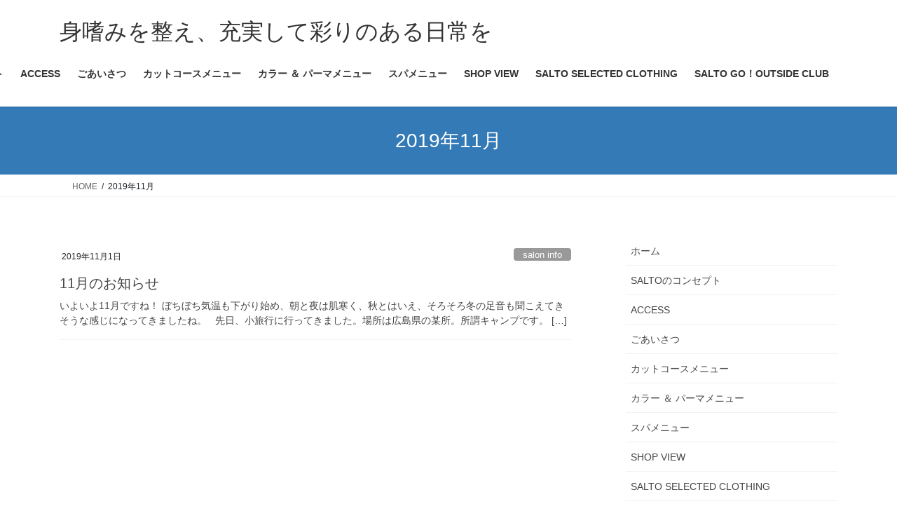

--- FILE ---
content_type: text/html; charset=UTF-8
request_url: https://salto-bb.com/2019/11/
body_size: 16024
content:
<!DOCTYPE html>
<html lang="ja">
<head>
<meta charset="utf-8">
<meta http-equiv="X-UA-Compatible" content="IE=edge">
<meta name="viewport" content="width=device-width, initial-scale=1">
<!-- Google tag (gtag.js) --><script async src="https://www.googletagmanager.com/gtag/js?id=UA-82444850-1"></script><script>window.dataLayer = window.dataLayer || [];function gtag(){dataLayer.push(arguments);}gtag('js', new Date());gtag('config', 'UA-82444850-1');</script>
<title>2019年11月 | 身嗜みを整え、充実して彩りのある日常を</title>
<meta name='robots' content='max-image-preview:large' />
<link rel='dns-prefetch' href='//stats.wp.com' />
<link rel='dns-prefetch' href='//v0.wordpress.com' />
<link rel='preconnect' href='//i0.wp.com' />
<link rel='preconnect' href='//c0.wp.com' />
<link rel="alternate" type="application/rss+xml" title="身嗜みを整え、充実して彩りのある日常を &raquo; フィード" href="https://salto-bb.com/feed/" />
<meta name="description" content="2019年11月 の記事 身嗜みを整え、充実して彩りのある日常を 「全てはお客様の満足の為」をコンセプトにお客様に合う提案をさせて頂く大阪市平野区の理容室" />		<!-- This site uses the Google Analytics by MonsterInsights plugin v9.11.1 - Using Analytics tracking - https://www.monsterinsights.com/ -->
							<script src="//www.googletagmanager.com/gtag/js?id=G-1QSH8F2D4W"  data-cfasync="false" data-wpfc-render="false" type="text/javascript" async></script>
			<script data-cfasync="false" data-wpfc-render="false" type="text/javascript">
				var mi_version = '9.11.1';
				var mi_track_user = true;
				var mi_no_track_reason = '';
								var MonsterInsightsDefaultLocations = {"page_location":"https:\/\/salto-bb.com\/2019\/11\/"};
								if ( typeof MonsterInsightsPrivacyGuardFilter === 'function' ) {
					var MonsterInsightsLocations = (typeof MonsterInsightsExcludeQuery === 'object') ? MonsterInsightsPrivacyGuardFilter( MonsterInsightsExcludeQuery ) : MonsterInsightsPrivacyGuardFilter( MonsterInsightsDefaultLocations );
				} else {
					var MonsterInsightsLocations = (typeof MonsterInsightsExcludeQuery === 'object') ? MonsterInsightsExcludeQuery : MonsterInsightsDefaultLocations;
				}

								var disableStrs = [
										'ga-disable-G-1QSH8F2D4W',
									];

				/* Function to detect opted out users */
				function __gtagTrackerIsOptedOut() {
					for (var index = 0; index < disableStrs.length; index++) {
						if (document.cookie.indexOf(disableStrs[index] + '=true') > -1) {
							return true;
						}
					}

					return false;
				}

				/* Disable tracking if the opt-out cookie exists. */
				if (__gtagTrackerIsOptedOut()) {
					for (var index = 0; index < disableStrs.length; index++) {
						window[disableStrs[index]] = true;
					}
				}

				/* Opt-out function */
				function __gtagTrackerOptout() {
					for (var index = 0; index < disableStrs.length; index++) {
						document.cookie = disableStrs[index] + '=true; expires=Thu, 31 Dec 2099 23:59:59 UTC; path=/';
						window[disableStrs[index]] = true;
					}
				}

				if ('undefined' === typeof gaOptout) {
					function gaOptout() {
						__gtagTrackerOptout();
					}
				}
								window.dataLayer = window.dataLayer || [];

				window.MonsterInsightsDualTracker = {
					helpers: {},
					trackers: {},
				};
				if (mi_track_user) {
					function __gtagDataLayer() {
						dataLayer.push(arguments);
					}

					function __gtagTracker(type, name, parameters) {
						if (!parameters) {
							parameters = {};
						}

						if (parameters.send_to) {
							__gtagDataLayer.apply(null, arguments);
							return;
						}

						if (type === 'event') {
														parameters.send_to = monsterinsights_frontend.v4_id;
							var hookName = name;
							if (typeof parameters['event_category'] !== 'undefined') {
								hookName = parameters['event_category'] + ':' + name;
							}

							if (typeof MonsterInsightsDualTracker.trackers[hookName] !== 'undefined') {
								MonsterInsightsDualTracker.trackers[hookName](parameters);
							} else {
								__gtagDataLayer('event', name, parameters);
							}
							
						} else {
							__gtagDataLayer.apply(null, arguments);
						}
					}

					__gtagTracker('js', new Date());
					__gtagTracker('set', {
						'developer_id.dZGIzZG': true,
											});
					if ( MonsterInsightsLocations.page_location ) {
						__gtagTracker('set', MonsterInsightsLocations);
					}
										__gtagTracker('config', 'G-1QSH8F2D4W', {"forceSSL":"true","link_attribution":"true"} );
										window.gtag = __gtagTracker;										(function () {
						/* https://developers.google.com/analytics/devguides/collection/analyticsjs/ */
						/* ga and __gaTracker compatibility shim. */
						var noopfn = function () {
							return null;
						};
						var newtracker = function () {
							return new Tracker();
						};
						var Tracker = function () {
							return null;
						};
						var p = Tracker.prototype;
						p.get = noopfn;
						p.set = noopfn;
						p.send = function () {
							var args = Array.prototype.slice.call(arguments);
							args.unshift('send');
							__gaTracker.apply(null, args);
						};
						var __gaTracker = function () {
							var len = arguments.length;
							if (len === 0) {
								return;
							}
							var f = arguments[len - 1];
							if (typeof f !== 'object' || f === null || typeof f.hitCallback !== 'function') {
								if ('send' === arguments[0]) {
									var hitConverted, hitObject = false, action;
									if ('event' === arguments[1]) {
										if ('undefined' !== typeof arguments[3]) {
											hitObject = {
												'eventAction': arguments[3],
												'eventCategory': arguments[2],
												'eventLabel': arguments[4],
												'value': arguments[5] ? arguments[5] : 1,
											}
										}
									}
									if ('pageview' === arguments[1]) {
										if ('undefined' !== typeof arguments[2]) {
											hitObject = {
												'eventAction': 'page_view',
												'page_path': arguments[2],
											}
										}
									}
									if (typeof arguments[2] === 'object') {
										hitObject = arguments[2];
									}
									if (typeof arguments[5] === 'object') {
										Object.assign(hitObject, arguments[5]);
									}
									if ('undefined' !== typeof arguments[1].hitType) {
										hitObject = arguments[1];
										if ('pageview' === hitObject.hitType) {
											hitObject.eventAction = 'page_view';
										}
									}
									if (hitObject) {
										action = 'timing' === arguments[1].hitType ? 'timing_complete' : hitObject.eventAction;
										hitConverted = mapArgs(hitObject);
										__gtagTracker('event', action, hitConverted);
									}
								}
								return;
							}

							function mapArgs(args) {
								var arg, hit = {};
								var gaMap = {
									'eventCategory': 'event_category',
									'eventAction': 'event_action',
									'eventLabel': 'event_label',
									'eventValue': 'event_value',
									'nonInteraction': 'non_interaction',
									'timingCategory': 'event_category',
									'timingVar': 'name',
									'timingValue': 'value',
									'timingLabel': 'event_label',
									'page': 'page_path',
									'location': 'page_location',
									'title': 'page_title',
									'referrer' : 'page_referrer',
								};
								for (arg in args) {
																		if (!(!args.hasOwnProperty(arg) || !gaMap.hasOwnProperty(arg))) {
										hit[gaMap[arg]] = args[arg];
									} else {
										hit[arg] = args[arg];
									}
								}
								return hit;
							}

							try {
								f.hitCallback();
							} catch (ex) {
							}
						};
						__gaTracker.create = newtracker;
						__gaTracker.getByName = newtracker;
						__gaTracker.getAll = function () {
							return [];
						};
						__gaTracker.remove = noopfn;
						__gaTracker.loaded = true;
						window['__gaTracker'] = __gaTracker;
					})();
									} else {
										console.log("");
					(function () {
						function __gtagTracker() {
							return null;
						}

						window['__gtagTracker'] = __gtagTracker;
						window['gtag'] = __gtagTracker;
					})();
									}
			</script>
							<!-- / Google Analytics by MonsterInsights -->
		<style id='wp-img-auto-sizes-contain-inline-css' type='text/css'>
img:is([sizes=auto i],[sizes^="auto," i]){contain-intrinsic-size:3000px 1500px}
/*# sourceURL=wp-img-auto-sizes-contain-inline-css */
</style>
<link rel='stylesheet' id='vkExUnit_common_style-css' href='https://salto-bb.com/wp-content/plugins/vk-all-in-one-expansion-unit/assets/css/vkExUnit_style.css?ver=9.113.0.1' type='text/css' media='all' />
<style id='vkExUnit_common_style-inline-css' type='text/css'>
:root {--ver_page_top_button_url:url(https://salto-bb.com/wp-content/plugins/vk-all-in-one-expansion-unit/assets/images/to-top-btn-icon.svg);}@font-face {font-weight: normal;font-style: normal;font-family: "vk_sns";src: url("https://salto-bb.com/wp-content/plugins/vk-all-in-one-expansion-unit/inc/sns/icons/fonts/vk_sns.eot?-bq20cj");src: url("https://salto-bb.com/wp-content/plugins/vk-all-in-one-expansion-unit/inc/sns/icons/fonts/vk_sns.eot?#iefix-bq20cj") format("embedded-opentype"),url("https://salto-bb.com/wp-content/plugins/vk-all-in-one-expansion-unit/inc/sns/icons/fonts/vk_sns.woff?-bq20cj") format("woff"),url("https://salto-bb.com/wp-content/plugins/vk-all-in-one-expansion-unit/inc/sns/icons/fonts/vk_sns.ttf?-bq20cj") format("truetype"),url("https://salto-bb.com/wp-content/plugins/vk-all-in-one-expansion-unit/inc/sns/icons/fonts/vk_sns.svg?-bq20cj#vk_sns") format("svg");}
.veu_promotion-alert__content--text {border: 1px solid rgba(0,0,0,0.125);padding: 0.5em 1em;border-radius: var(--vk-size-radius);margin-bottom: var(--vk-margin-block-bottom);font-size: 0.875rem;}/* Alert Content部分に段落タグを入れた場合に最後の段落の余白を0にする */.veu_promotion-alert__content--text p:last-of-type{margin-bottom:0;margin-top: 0;}
/*# sourceURL=vkExUnit_common_style-inline-css */
</style>
<style id='wp-emoji-styles-inline-css' type='text/css'>

	img.wp-smiley, img.emoji {
		display: inline !important;
		border: none !important;
		box-shadow: none !important;
		height: 1em !important;
		width: 1em !important;
		margin: 0 0.07em !important;
		vertical-align: -0.1em !important;
		background: none !important;
		padding: 0 !important;
	}
/*# sourceURL=wp-emoji-styles-inline-css */
</style>
<style id='wp-block-library-inline-css' type='text/css'>
:root{--wp-block-synced-color:#7a00df;--wp-block-synced-color--rgb:122,0,223;--wp-bound-block-color:var(--wp-block-synced-color);--wp-editor-canvas-background:#ddd;--wp-admin-theme-color:#007cba;--wp-admin-theme-color--rgb:0,124,186;--wp-admin-theme-color-darker-10:#006ba1;--wp-admin-theme-color-darker-10--rgb:0,107,160.5;--wp-admin-theme-color-darker-20:#005a87;--wp-admin-theme-color-darker-20--rgb:0,90,135;--wp-admin-border-width-focus:2px}@media (min-resolution:192dpi){:root{--wp-admin-border-width-focus:1.5px}}.wp-element-button{cursor:pointer}:root .has-very-light-gray-background-color{background-color:#eee}:root .has-very-dark-gray-background-color{background-color:#313131}:root .has-very-light-gray-color{color:#eee}:root .has-very-dark-gray-color{color:#313131}:root .has-vivid-green-cyan-to-vivid-cyan-blue-gradient-background{background:linear-gradient(135deg,#00d084,#0693e3)}:root .has-purple-crush-gradient-background{background:linear-gradient(135deg,#34e2e4,#4721fb 50%,#ab1dfe)}:root .has-hazy-dawn-gradient-background{background:linear-gradient(135deg,#faaca8,#dad0ec)}:root .has-subdued-olive-gradient-background{background:linear-gradient(135deg,#fafae1,#67a671)}:root .has-atomic-cream-gradient-background{background:linear-gradient(135deg,#fdd79a,#004a59)}:root .has-nightshade-gradient-background{background:linear-gradient(135deg,#330968,#31cdcf)}:root .has-midnight-gradient-background{background:linear-gradient(135deg,#020381,#2874fc)}:root{--wp--preset--font-size--normal:16px;--wp--preset--font-size--huge:42px}.has-regular-font-size{font-size:1em}.has-larger-font-size{font-size:2.625em}.has-normal-font-size{font-size:var(--wp--preset--font-size--normal)}.has-huge-font-size{font-size:var(--wp--preset--font-size--huge)}.has-text-align-center{text-align:center}.has-text-align-left{text-align:left}.has-text-align-right{text-align:right}.has-fit-text{white-space:nowrap!important}#end-resizable-editor-section{display:none}.aligncenter{clear:both}.items-justified-left{justify-content:flex-start}.items-justified-center{justify-content:center}.items-justified-right{justify-content:flex-end}.items-justified-space-between{justify-content:space-between}.screen-reader-text{border:0;clip-path:inset(50%);height:1px;margin:-1px;overflow:hidden;padding:0;position:absolute;width:1px;word-wrap:normal!important}.screen-reader-text:focus{background-color:#ddd;clip-path:none;color:#444;display:block;font-size:1em;height:auto;left:5px;line-height:normal;padding:15px 23px 14px;text-decoration:none;top:5px;width:auto;z-index:100000}html :where(.has-border-color){border-style:solid}html :where([style*=border-top-color]){border-top-style:solid}html :where([style*=border-right-color]){border-right-style:solid}html :where([style*=border-bottom-color]){border-bottom-style:solid}html :where([style*=border-left-color]){border-left-style:solid}html :where([style*=border-width]){border-style:solid}html :where([style*=border-top-width]){border-top-style:solid}html :where([style*=border-right-width]){border-right-style:solid}html :where([style*=border-bottom-width]){border-bottom-style:solid}html :where([style*=border-left-width]){border-left-style:solid}html :where(img[class*=wp-image-]){height:auto;max-width:100%}:where(figure){margin:0 0 1em}html :where(.is-position-sticky){--wp-admin--admin-bar--position-offset:var(--wp-admin--admin-bar--height,0px)}@media screen and (max-width:600px){html :where(.is-position-sticky){--wp-admin--admin-bar--position-offset:0px}}
/* VK Color Palettes */

/*# sourceURL=wp-block-library-inline-css */
</style><style id='global-styles-inline-css' type='text/css'>
:root{--wp--preset--aspect-ratio--square: 1;--wp--preset--aspect-ratio--4-3: 4/3;--wp--preset--aspect-ratio--3-4: 3/4;--wp--preset--aspect-ratio--3-2: 3/2;--wp--preset--aspect-ratio--2-3: 2/3;--wp--preset--aspect-ratio--16-9: 16/9;--wp--preset--aspect-ratio--9-16: 9/16;--wp--preset--color--black: #000000;--wp--preset--color--cyan-bluish-gray: #abb8c3;--wp--preset--color--white: #ffffff;--wp--preset--color--pale-pink: #f78da7;--wp--preset--color--vivid-red: #cf2e2e;--wp--preset--color--luminous-vivid-orange: #ff6900;--wp--preset--color--luminous-vivid-amber: #fcb900;--wp--preset--color--light-green-cyan: #7bdcb5;--wp--preset--color--vivid-green-cyan: #00d084;--wp--preset--color--pale-cyan-blue: #8ed1fc;--wp--preset--color--vivid-cyan-blue: #0693e3;--wp--preset--color--vivid-purple: #9b51e0;--wp--preset--gradient--vivid-cyan-blue-to-vivid-purple: linear-gradient(135deg,rgb(6,147,227) 0%,rgb(155,81,224) 100%);--wp--preset--gradient--light-green-cyan-to-vivid-green-cyan: linear-gradient(135deg,rgb(122,220,180) 0%,rgb(0,208,130) 100%);--wp--preset--gradient--luminous-vivid-amber-to-luminous-vivid-orange: linear-gradient(135deg,rgb(252,185,0) 0%,rgb(255,105,0) 100%);--wp--preset--gradient--luminous-vivid-orange-to-vivid-red: linear-gradient(135deg,rgb(255,105,0) 0%,rgb(207,46,46) 100%);--wp--preset--gradient--very-light-gray-to-cyan-bluish-gray: linear-gradient(135deg,rgb(238,238,238) 0%,rgb(169,184,195) 100%);--wp--preset--gradient--cool-to-warm-spectrum: linear-gradient(135deg,rgb(74,234,220) 0%,rgb(151,120,209) 20%,rgb(207,42,186) 40%,rgb(238,44,130) 60%,rgb(251,105,98) 80%,rgb(254,248,76) 100%);--wp--preset--gradient--blush-light-purple: linear-gradient(135deg,rgb(255,206,236) 0%,rgb(152,150,240) 100%);--wp--preset--gradient--blush-bordeaux: linear-gradient(135deg,rgb(254,205,165) 0%,rgb(254,45,45) 50%,rgb(107,0,62) 100%);--wp--preset--gradient--luminous-dusk: linear-gradient(135deg,rgb(255,203,112) 0%,rgb(199,81,192) 50%,rgb(65,88,208) 100%);--wp--preset--gradient--pale-ocean: linear-gradient(135deg,rgb(255,245,203) 0%,rgb(182,227,212) 50%,rgb(51,167,181) 100%);--wp--preset--gradient--electric-grass: linear-gradient(135deg,rgb(202,248,128) 0%,rgb(113,206,126) 100%);--wp--preset--gradient--midnight: linear-gradient(135deg,rgb(2,3,129) 0%,rgb(40,116,252) 100%);--wp--preset--font-size--small: 13px;--wp--preset--font-size--medium: 20px;--wp--preset--font-size--large: 36px;--wp--preset--font-size--x-large: 42px;--wp--preset--spacing--20: 0.44rem;--wp--preset--spacing--30: 0.67rem;--wp--preset--spacing--40: 1rem;--wp--preset--spacing--50: 1.5rem;--wp--preset--spacing--60: 2.25rem;--wp--preset--spacing--70: 3.38rem;--wp--preset--spacing--80: 5.06rem;--wp--preset--shadow--natural: 6px 6px 9px rgba(0, 0, 0, 0.2);--wp--preset--shadow--deep: 12px 12px 50px rgba(0, 0, 0, 0.4);--wp--preset--shadow--sharp: 6px 6px 0px rgba(0, 0, 0, 0.2);--wp--preset--shadow--outlined: 6px 6px 0px -3px rgb(255, 255, 255), 6px 6px rgb(0, 0, 0);--wp--preset--shadow--crisp: 6px 6px 0px rgb(0, 0, 0);}:where(.is-layout-flex){gap: 0.5em;}:where(.is-layout-grid){gap: 0.5em;}body .is-layout-flex{display: flex;}.is-layout-flex{flex-wrap: wrap;align-items: center;}.is-layout-flex > :is(*, div){margin: 0;}body .is-layout-grid{display: grid;}.is-layout-grid > :is(*, div){margin: 0;}:where(.wp-block-columns.is-layout-flex){gap: 2em;}:where(.wp-block-columns.is-layout-grid){gap: 2em;}:where(.wp-block-post-template.is-layout-flex){gap: 1.25em;}:where(.wp-block-post-template.is-layout-grid){gap: 1.25em;}.has-black-color{color: var(--wp--preset--color--black) !important;}.has-cyan-bluish-gray-color{color: var(--wp--preset--color--cyan-bluish-gray) !important;}.has-white-color{color: var(--wp--preset--color--white) !important;}.has-pale-pink-color{color: var(--wp--preset--color--pale-pink) !important;}.has-vivid-red-color{color: var(--wp--preset--color--vivid-red) !important;}.has-luminous-vivid-orange-color{color: var(--wp--preset--color--luminous-vivid-orange) !important;}.has-luminous-vivid-amber-color{color: var(--wp--preset--color--luminous-vivid-amber) !important;}.has-light-green-cyan-color{color: var(--wp--preset--color--light-green-cyan) !important;}.has-vivid-green-cyan-color{color: var(--wp--preset--color--vivid-green-cyan) !important;}.has-pale-cyan-blue-color{color: var(--wp--preset--color--pale-cyan-blue) !important;}.has-vivid-cyan-blue-color{color: var(--wp--preset--color--vivid-cyan-blue) !important;}.has-vivid-purple-color{color: var(--wp--preset--color--vivid-purple) !important;}.has-black-background-color{background-color: var(--wp--preset--color--black) !important;}.has-cyan-bluish-gray-background-color{background-color: var(--wp--preset--color--cyan-bluish-gray) !important;}.has-white-background-color{background-color: var(--wp--preset--color--white) !important;}.has-pale-pink-background-color{background-color: var(--wp--preset--color--pale-pink) !important;}.has-vivid-red-background-color{background-color: var(--wp--preset--color--vivid-red) !important;}.has-luminous-vivid-orange-background-color{background-color: var(--wp--preset--color--luminous-vivid-orange) !important;}.has-luminous-vivid-amber-background-color{background-color: var(--wp--preset--color--luminous-vivid-amber) !important;}.has-light-green-cyan-background-color{background-color: var(--wp--preset--color--light-green-cyan) !important;}.has-vivid-green-cyan-background-color{background-color: var(--wp--preset--color--vivid-green-cyan) !important;}.has-pale-cyan-blue-background-color{background-color: var(--wp--preset--color--pale-cyan-blue) !important;}.has-vivid-cyan-blue-background-color{background-color: var(--wp--preset--color--vivid-cyan-blue) !important;}.has-vivid-purple-background-color{background-color: var(--wp--preset--color--vivid-purple) !important;}.has-black-border-color{border-color: var(--wp--preset--color--black) !important;}.has-cyan-bluish-gray-border-color{border-color: var(--wp--preset--color--cyan-bluish-gray) !important;}.has-white-border-color{border-color: var(--wp--preset--color--white) !important;}.has-pale-pink-border-color{border-color: var(--wp--preset--color--pale-pink) !important;}.has-vivid-red-border-color{border-color: var(--wp--preset--color--vivid-red) !important;}.has-luminous-vivid-orange-border-color{border-color: var(--wp--preset--color--luminous-vivid-orange) !important;}.has-luminous-vivid-amber-border-color{border-color: var(--wp--preset--color--luminous-vivid-amber) !important;}.has-light-green-cyan-border-color{border-color: var(--wp--preset--color--light-green-cyan) !important;}.has-vivid-green-cyan-border-color{border-color: var(--wp--preset--color--vivid-green-cyan) !important;}.has-pale-cyan-blue-border-color{border-color: var(--wp--preset--color--pale-cyan-blue) !important;}.has-vivid-cyan-blue-border-color{border-color: var(--wp--preset--color--vivid-cyan-blue) !important;}.has-vivid-purple-border-color{border-color: var(--wp--preset--color--vivid-purple) !important;}.has-vivid-cyan-blue-to-vivid-purple-gradient-background{background: var(--wp--preset--gradient--vivid-cyan-blue-to-vivid-purple) !important;}.has-light-green-cyan-to-vivid-green-cyan-gradient-background{background: var(--wp--preset--gradient--light-green-cyan-to-vivid-green-cyan) !important;}.has-luminous-vivid-amber-to-luminous-vivid-orange-gradient-background{background: var(--wp--preset--gradient--luminous-vivid-amber-to-luminous-vivid-orange) !important;}.has-luminous-vivid-orange-to-vivid-red-gradient-background{background: var(--wp--preset--gradient--luminous-vivid-orange-to-vivid-red) !important;}.has-very-light-gray-to-cyan-bluish-gray-gradient-background{background: var(--wp--preset--gradient--very-light-gray-to-cyan-bluish-gray) !important;}.has-cool-to-warm-spectrum-gradient-background{background: var(--wp--preset--gradient--cool-to-warm-spectrum) !important;}.has-blush-light-purple-gradient-background{background: var(--wp--preset--gradient--blush-light-purple) !important;}.has-blush-bordeaux-gradient-background{background: var(--wp--preset--gradient--blush-bordeaux) !important;}.has-luminous-dusk-gradient-background{background: var(--wp--preset--gradient--luminous-dusk) !important;}.has-pale-ocean-gradient-background{background: var(--wp--preset--gradient--pale-ocean) !important;}.has-electric-grass-gradient-background{background: var(--wp--preset--gradient--electric-grass) !important;}.has-midnight-gradient-background{background: var(--wp--preset--gradient--midnight) !important;}.has-small-font-size{font-size: var(--wp--preset--font-size--small) !important;}.has-medium-font-size{font-size: var(--wp--preset--font-size--medium) !important;}.has-large-font-size{font-size: var(--wp--preset--font-size--large) !important;}.has-x-large-font-size{font-size: var(--wp--preset--font-size--x-large) !important;}
/*# sourceURL=global-styles-inline-css */
</style>

<style id='classic-theme-styles-inline-css' type='text/css'>
/*! This file is auto-generated */
.wp-block-button__link{color:#fff;background-color:#32373c;border-radius:9999px;box-shadow:none;text-decoration:none;padding:calc(.667em + 2px) calc(1.333em + 2px);font-size:1.125em}.wp-block-file__button{background:#32373c;color:#fff;text-decoration:none}
/*# sourceURL=/wp-includes/css/classic-themes.min.css */
</style>
<link rel='stylesheet' id='biz-cal-style-css' href='https://salto-bb.com/wp-content/plugins/biz-calendar/biz-cal.css?ver=2.2.0' type='text/css' media='all' />
<link rel='stylesheet' id='contact-form-7-css' href='https://salto-bb.com/wp-content/plugins/contact-form-7/includes/css/styles.css?ver=6.1.4' type='text/css' media='all' />
<link rel='stylesheet' id='vk-swiper-style-css' href='https://salto-bb.com/wp-content/plugins/vk-blocks/vendor/vektor-inc/vk-swiper/src/assets/css/swiper-bundle.min.css?ver=11.0.2' type='text/css' media='all' />
<link rel='stylesheet' id='bootstrap-4-style-css' href='https://salto-bb.com/wp-content/themes/lightning/_g2/library/bootstrap-4/css/bootstrap.min.css?ver=4.5.0' type='text/css' media='all' />
<link rel='stylesheet' id='lightning-common-style-css' href='https://salto-bb.com/wp-content/themes/lightning/_g2/assets/css/common.css?ver=15.33.0' type='text/css' media='all' />
<style id='lightning-common-style-inline-css' type='text/css'>
/* vk-mobile-nav */:root {--vk-mobile-nav-menu-btn-bg-src: url("https://salto-bb.com/wp-content/themes/lightning/_g2/inc/vk-mobile-nav/package/images/vk-menu-btn-black.svg");--vk-mobile-nav-menu-btn-close-bg-src: url("https://salto-bb.com/wp-content/themes/lightning/_g2/inc/vk-mobile-nav/package/images/vk-menu-close-black.svg");--vk-menu-acc-icon-open-black-bg-src: url("https://salto-bb.com/wp-content/themes/lightning/_g2/inc/vk-mobile-nav/package/images/vk-menu-acc-icon-open-black.svg");--vk-menu-acc-icon-open-white-bg-src: url("https://salto-bb.com/wp-content/themes/lightning/_g2/inc/vk-mobile-nav/package/images/vk-menu-acc-icon-open-white.svg");--vk-menu-acc-icon-close-black-bg-src: url("https://salto-bb.com/wp-content/themes/lightning/_g2/inc/vk-mobile-nav/package/images/vk-menu-close-black.svg");--vk-menu-acc-icon-close-white-bg-src: url("https://salto-bb.com/wp-content/themes/lightning/_g2/inc/vk-mobile-nav/package/images/vk-menu-close-white.svg");}
/*# sourceURL=lightning-common-style-inline-css */
</style>
<link rel='stylesheet' id='lightning-design-style-css' href='https://salto-bb.com/wp-content/themes/lightning/_g2/design-skin/origin2/css/style.css?ver=15.33.0' type='text/css' media='all' />
<style id='lightning-design-style-inline-css' type='text/css'>
:root {--color-key:#337ab7;--wp--preset--color--vk-color-primary:#337ab7;--color-key-dark:#2e6da4;}
a { color:#337ab7; }
.tagcloud a:before { font-family: "Font Awesome 7 Free";content: "\f02b";font-weight: bold; }
.media .media-body .media-heading a:hover { color:; }@media (min-width: 768px){.gMenu > li:before,.gMenu > li.menu-item-has-children::after { border-bottom-color: }.gMenu li li { background-color: }.gMenu li li a:hover { background-color:; }} /* @media (min-width: 768px) */.page-header { background-color:; }h2,.mainSection-title { border-top-color:; }h3:after,.subSection-title:after { border-bottom-color:; }ul.page-numbers li span.page-numbers.current,.page-link dl .post-page-numbers.current { background-color:; }.pager li > a { border-color:;color:;}.pager li > a:hover { background-color:;color:#fff;}.siteFooter { border-top-color:; }dt { border-left-color:; }:root {--g_nav_main_acc_icon_open_url:url(https://salto-bb.com/wp-content/themes/lightning/_g2/inc/vk-mobile-nav/package/images/vk-menu-acc-icon-open-black.svg);--g_nav_main_acc_icon_close_url: url(https://salto-bb.com/wp-content/themes/lightning/_g2/inc/vk-mobile-nav/package/images/vk-menu-close-black.svg);--g_nav_sub_acc_icon_open_url: url(https://salto-bb.com/wp-content/themes/lightning/_g2/inc/vk-mobile-nav/package/images/vk-menu-acc-icon-open-white.svg);--g_nav_sub_acc_icon_close_url: url(https://salto-bb.com/wp-content/themes/lightning/_g2/inc/vk-mobile-nav/package/images/vk-menu-close-white.svg);}
/*# sourceURL=lightning-design-style-inline-css */
</style>
<link rel='stylesheet' id='veu-cta-css' href='https://salto-bb.com/wp-content/plugins/vk-all-in-one-expansion-unit/inc/call-to-action/package/assets/css/style.css?ver=9.113.0.1' type='text/css' media='all' />
<link rel='stylesheet' id='vk-blocks-build-css-css' href='https://salto-bb.com/wp-content/plugins/vk-blocks/build/block-build.css?ver=1.115.2.1' type='text/css' media='all' />
<style id='vk-blocks-build-css-inline-css' type='text/css'>

	:root {
		--vk_image-mask-circle: url(https://salto-bb.com/wp-content/plugins/vk-blocks/inc/vk-blocks/images/circle.svg);
		--vk_image-mask-wave01: url(https://salto-bb.com/wp-content/plugins/vk-blocks/inc/vk-blocks/images/wave01.svg);
		--vk_image-mask-wave02: url(https://salto-bb.com/wp-content/plugins/vk-blocks/inc/vk-blocks/images/wave02.svg);
		--vk_image-mask-wave03: url(https://salto-bb.com/wp-content/plugins/vk-blocks/inc/vk-blocks/images/wave03.svg);
		--vk_image-mask-wave04: url(https://salto-bb.com/wp-content/plugins/vk-blocks/inc/vk-blocks/images/wave04.svg);
	}
	

	:root {

		--vk-balloon-border-width:1px;

		--vk-balloon-speech-offset:-12px;
	}
	

	:root {
		--vk_flow-arrow: url(https://salto-bb.com/wp-content/plugins/vk-blocks/inc/vk-blocks/images/arrow_bottom.svg);
	}
	
/*# sourceURL=vk-blocks-build-css-inline-css */
</style>
<link rel='stylesheet' id='lightning-theme-style-css' href='https://salto-bb.com/wp-content/themes/lightning/style.css?ver=15.33.0' type='text/css' media='all' />
<link rel='stylesheet' id='vk-font-awesome-css' href='https://salto-bb.com/wp-content/themes/lightning/vendor/vektor-inc/font-awesome-versions/src/font-awesome/css/all.min.css?ver=7.1.0' type='text/css' media='all' />
<style id='jetpack_facebook_likebox-inline-css' type='text/css'>
.widget_facebook_likebox {
	overflow: hidden;
}

/*# sourceURL=https://salto-bb.com/wp-content/plugins/jetpack/modules/widgets/facebook-likebox/style.css */
</style>
<script type="text/javascript" src="https://salto-bb.com/wp-content/plugins/google-analytics-for-wordpress/assets/js/frontend-gtag.min.js?ver=9.11.1" id="monsterinsights-frontend-script-js" async="async" data-wp-strategy="async"></script>
<script data-cfasync="false" data-wpfc-render="false" type="text/javascript" id='monsterinsights-frontend-script-js-extra'>/* <![CDATA[ */
var monsterinsights_frontend = {"js_events_tracking":"true","download_extensions":"doc,pdf,ppt,zip,xls,docx,pptx,xlsx","inbound_paths":"[{\"path\":\"\\\/go\\\/\",\"label\":\"affiliate\"},{\"path\":\"\\\/recommend\\\/\",\"label\":\"affiliate\"}]","home_url":"https:\/\/salto-bb.com","hash_tracking":"false","v4_id":"G-1QSH8F2D4W"};/* ]]> */
</script>
<script type="text/javascript" src="https://c0.wp.com/c/6.9/wp-includes/js/jquery/jquery.min.js" id="jquery-core-js"></script>
<script type="text/javascript" src="https://c0.wp.com/c/6.9/wp-includes/js/jquery/jquery-migrate.min.js" id="jquery-migrate-js"></script>
<script type="text/javascript" id="biz-cal-script-js-extra">
/* <![CDATA[ */
var bizcalOptions = {"holiday_title":"\u5b9a\u4f11\u65e5","mon":"on","tue":"on","temp_holidays":"2025-01-01\r\n2025-01-02\r\n2025-01-03\r\n2025-01-04\r\n2025-01-05\r\n2024-01-07\r\n2023-01-08\r\n2021-01-08\r\n","temp_weekdays":"2024-12-30\r\n2024-12-31\r\n2020-12-28\r\n2020-12-29\r\n2022-12-27","eventday_title":"","eventday_url":"","eventdays":"","month_limit":"\u5236\u9650\u306a\u3057","nextmonthlimit":"3","prevmonthlimit":"0","plugindir":"https://salto-bb.com/wp-content/plugins/biz-calendar/","national_holiday":""};
//# sourceURL=biz-cal-script-js-extra
/* ]]> */
</script>
<script type="text/javascript" src="https://salto-bb.com/wp-content/plugins/biz-calendar/calendar.js?ver=2.2.0" id="biz-cal-script-js"></script>
<link rel="https://api.w.org/" href="https://salto-bb.com/wp-json/" /><link rel="EditURI" type="application/rsd+xml" title="RSD" href="https://salto-bb.com/xmlrpc.php?rsd" />
<meta name="generator" content="WordPress 6.9" />
	<style>img#wpstats{display:none}</style>
		<style id="lightning-color-custom-for-plugins" type="text/css">/* ltg theme common */.color_key_bg,.color_key_bg_hover:hover{background-color: #337ab7;}.color_key_txt,.color_key_txt_hover:hover{color: #337ab7;}.color_key_border,.color_key_border_hover:hover{border-color: #337ab7;}.color_key_dark_bg,.color_key_dark_bg_hover:hover{background-color: #2e6da4;}.color_key_dark_txt,.color_key_dark_txt_hover:hover{color: #2e6da4;}.color_key_dark_border,.color_key_dark_border_hover:hover{border-color: #2e6da4;}</style>
<!-- Jetpack Open Graph Tags -->
<meta property="og:type" content="website" />
<meta property="og:title" content="2019年11月 | 身嗜みを整え、充実して彩りのある日常を" />
<meta property="og:site_name" content="身嗜みを整え、充実して彩りのある日常を" />
<meta property="og:image" content="https://i0.wp.com/salto-bb.com/wp-content/uploads/2017/02/cropped-.png?fit=512%2C512&#038;ssl=1" />
<meta property="og:image:width" content="512" />
<meta property="og:image:height" content="512" />
<meta property="og:image:alt" content="" />
<meta property="og:locale" content="ja_JP" />

<!-- End Jetpack Open Graph Tags -->
<!-- [ VK All in One Expansion Unit OGP ] -->
<meta property="og:site_name" content="身嗜みを整え、充実して彩りのある日常を" />
<meta property="og:url" content="https://salto-bb.com/2019/11/01/salon_info_november-3/" />
<meta property="og:title" content="2019年11月 | 身嗜みを整え、充実して彩りのある日常を" />
<meta property="og:description" content="2019年11月 の記事 身嗜みを整え、充実して彩りのある日常を 「全てはお客様の満足の為」をコンセプトにお客様に合う提案をさせて頂く大阪市平野区の理容室" />
<meta property="fb:app_id" content="401510660197507" />
<meta property="og:type" content="article" />
<!-- [ / VK All in One Expansion Unit OGP ] -->
<link rel="icon" href="https://i0.wp.com/salto-bb.com/wp-content/uploads/2017/02/cropped-.png?fit=32%2C32&#038;ssl=1" sizes="32x32" />
<link rel="icon" href="https://i0.wp.com/salto-bb.com/wp-content/uploads/2017/02/cropped-.png?fit=192%2C192&#038;ssl=1" sizes="192x192" />
<link rel="apple-touch-icon" href="https://i0.wp.com/salto-bb.com/wp-content/uploads/2017/02/cropped-.png?fit=180%2C180&#038;ssl=1" />
<meta name="msapplication-TileImage" content="https://i0.wp.com/salto-bb.com/wp-content/uploads/2017/02/cropped-.png?fit=270%2C270&#038;ssl=1" />
		<style type="text/css" id="wp-custom-css">
			footer .copySection p {
	display: none !important;
}

.alignfull {
    width: 60vw !important;
    margin-left: 0 !important;
    margin-right: 0 !important;
}
		</style>
		
</head>
<body class="archive date wp-theme-lightning vk-blocks fa_v7_css post-type-post sidebar-fix sidebar-fix-priority-top bootstrap4 device-pc">
<a class="skip-link screen-reader-text" href="#main">コンテンツへスキップ</a>
<a class="skip-link screen-reader-text" href="#vk-mobile-nav">ナビゲーションに移動</a>
<header class="siteHeader">
		<div class="container siteHeadContainer">
		<div class="navbar-header">
						<p class="navbar-brand siteHeader_logo">
			<a href="https://salto-bb.com/">
				<span>身嗜みを整え、充実して彩りのある日常を</span>
			</a>
			</p>
					</div>

					<div id="gMenu_outer" class="gMenu_outer">
				<nav class="menu-salon-view-container"><ul id="menu-salon-view" class="menu gMenu vk-menu-acc"><li id="menu-item-2525" class="menu-item menu-item-type-custom menu-item-object-custom menu-item-home"><a href="https://salto-bb.com/"><strong class="gMenu_name">ホーム</strong></a></li>
<li id="menu-item-9" class="menu-item menu-item-type-post_type menu-item-object-page"><a href="https://salto-bb.com/concept/"><strong class="gMenu_name">SALTOのコンセプト</strong></a></li>
<li id="menu-item-129" class="menu-item menu-item-type-post_type menu-item-object-page"><a href="https://salto-bb.com/access/"><strong class="gMenu_name">ACCESS</strong></a></li>
<li id="menu-item-168" class="menu-item menu-item-type-post_type menu-item-object-page"><a href="https://salto-bb.com/greeting/"><strong class="gMenu_name">ごあいさつ</strong></a></li>
<li id="menu-item-11" class="menu-item menu-item-type-post_type menu-item-object-page"><a href="https://salto-bb.com/mens_cut_menu/"><strong class="gMenu_name">カットコースメニュー</strong></a></li>
<li id="menu-item-15" class="menu-item menu-item-type-post_type menu-item-object-page"><a href="https://salto-bb.com/mens_color_parm_menu/"><strong class="gMenu_name">カラー ＆ パーマメニュー</strong></a></li>
<li id="menu-item-19" class="menu-item menu-item-type-post_type menu-item-object-page"><a href="https://salto-bb.com/mens_spa_menu/"><strong class="gMenu_name">スパメニュー</strong></a></li>
<li id="menu-item-2593" class="menu-item menu-item-type-post_type menu-item-object-page"><a href="https://salto-bb.com/shop-view/"><strong class="gMenu_name">SHOP VIEW</strong></a></li>
<li id="menu-item-3494" class="menu-item menu-item-type-post_type menu-item-object-page"><a href="https://salto-bb.com/salto-selected-clothing/"><strong class="gMenu_name">SALTO SELECTED CLOTHING</strong></a></li>
<li id="menu-item-3512" class="menu-item menu-item-type-post_type menu-item-object-page"><a href="https://salto-bb.com/salto-go%ef%bc%81outside-club/"><strong class="gMenu_name">SALTO GO！OUTSIDE CLUB</strong></a></li>
</ul></nav>			</div>
			</div>
	</header>

<div class="section page-header"><div class="container"><div class="row"><div class="col-md-12">
<h1 class="page-header_pageTitle">
2019年11月</h1>
</div></div></div></div><!-- [ /.page-header ] -->


<!-- [ .breadSection ] --><div class="section breadSection"><div class="container"><div class="row"><ol class="breadcrumb" itemscope itemtype="https://schema.org/BreadcrumbList"><li id="panHome" itemprop="itemListElement" itemscope itemtype="http://schema.org/ListItem"><a itemprop="item" href="https://salto-bb.com/"><span itemprop="name"><i class="fa fa-home"></i> HOME</span></a><meta itemprop="position" content="1" /></li><li><span>2019年11月</span><meta itemprop="position" content="2" /></li></ol></div></div></div><!-- [ /.breadSection ] -->

<div class="section siteContent">
<div class="container">
<div class="row">
<div class="col mainSection mainSection-col-two baseSection vk_posts-mainSection" id="main" role="main">

	
<div class="postList">


	
		<article class="media">
<div id="post-2372" class="post-2372 post type-post status-publish format-standard hentry category-salon-info">
		<div class="media-body">
		<div class="entry-meta">


<span class="published entry-meta_items">2019年11月1日</span>

<span class="entry-meta_items entry-meta_updated">/ 最終更新日時 : <span class="updated">2019年11月1日</span></span>


	
	<span class="vcard author entry-meta_items entry-meta_items_author"><span class="fn">SALTO</span></span>



<span class="entry-meta_items entry-meta_items_term"><a href="https://salto-bb.com/category/salon-info/" class="btn btn-xs btn-primary entry-meta_items_term_button" style="background-color:#999999;border:none;">salon info</a></span>
</div>
		<h1 class="media-heading entry-title"><a href="https://salto-bb.com/2019/11/01/salon_info_november-3/">11月のお知らせ</a></h1>
		<a href="https://salto-bb.com/2019/11/01/salon_info_november-3/" class="media-body_excerpt"><p>いよいよ11月ですね！ ぼちぼち気温も下がり始め、朝と夜は肌寒く、秋とはいえ、そろそろ冬の足音も聞こえてきそうな感じになってきましたね。 &nbsp; 先日、小旅行に行ってきました。場所は広島県の某所。所謂キャンプです。 [&hellip;]</p>
</a>
	</div>
</div>
</article>

	
	
	
</div><!-- [ /.postList ] -->

</div><!-- [ /.mainSection ] -->

	<div class="col subSection sideSection sideSection-col-two baseSection">
				<aside class="widget widget_nav_menu" id="nav_menu-6"><div class="menu-salon-view-container"><ul id="menu-salon-view-1" class="menu"><li id="menu-item-2525" class="menu-item menu-item-type-custom menu-item-object-custom menu-item-home menu-item-2525"><a href="https://salto-bb.com/">ホーム</a></li>
<li id="menu-item-9" class="menu-item menu-item-type-post_type menu-item-object-page menu-item-9"><a href="https://salto-bb.com/concept/">SALTOのコンセプト</a></li>
<li id="menu-item-129" class="menu-item menu-item-type-post_type menu-item-object-page menu-item-129"><a href="https://salto-bb.com/access/">ACCESS</a></li>
<li id="menu-item-168" class="menu-item menu-item-type-post_type menu-item-object-page menu-item-168"><a href="https://salto-bb.com/greeting/">ごあいさつ</a></li>
<li id="menu-item-11" class="menu-item menu-item-type-post_type menu-item-object-page menu-item-11"><a href="https://salto-bb.com/mens_cut_menu/">カットコースメニュー</a></li>
<li id="menu-item-15" class="menu-item menu-item-type-post_type menu-item-object-page menu-item-15"><a href="https://salto-bb.com/mens_color_parm_menu/">カラー ＆ パーマメニュー</a></li>
<li id="menu-item-19" class="menu-item menu-item-type-post_type menu-item-object-page menu-item-19"><a href="https://salto-bb.com/mens_spa_menu/">スパメニュー</a></li>
<li id="menu-item-2593" class="menu-item menu-item-type-post_type menu-item-object-page menu-item-2593"><a href="https://salto-bb.com/shop-view/">SHOP VIEW</a></li>
<li id="menu-item-3494" class="menu-item menu-item-type-post_type menu-item-object-page menu-item-3494"><a href="https://salto-bb.com/salto-selected-clothing/">SALTO SELECTED CLOTHING</a></li>
<li id="menu-item-3512" class="menu-item menu-item-type-post_type menu-item-object-page menu-item-3512"><a href="https://salto-bb.com/salto-go%ef%bc%81outside-club/">SALTO GO！OUTSIDE CLUB</a></li>
</ul></div></aside>

<aside class="widget widget_postlist">
<h1 class="subSection-title">最近の投稿</h1>

  <div class="media">

	
	  <div class="media-left postList_thumbnail">
		<a href="https://salto-bb.com/2026/01/09/%ef%bc%91%e6%9c%88%e3%81%ae%e3%81%8a%e7%9f%a5%e3%82%89%e3%81%9b/">
		<img width="150" height="150" src="https://i0.wp.com/salto-bb.com/wp-content/uploads/2026/01/img_1115-scaled.jpg?resize=150%2C150&amp;ssl=1" class="attachment-thumbnail size-thumbnail wp-post-image" alt="" decoding="async" loading="lazy" srcset="https://i0.wp.com/salto-bb.com/wp-content/uploads/2026/01/img_1115-scaled.jpg?resize=150%2C150&amp;ssl=1 150w, https://i0.wp.com/salto-bb.com/wp-content/uploads/2026/01/img_1115-scaled.jpg?zoom=2&amp;resize=150%2C150&amp;ssl=1 300w, https://i0.wp.com/salto-bb.com/wp-content/uploads/2026/01/img_1115-scaled.jpg?zoom=3&amp;resize=150%2C150&amp;ssl=1 450w" sizes="auto, (max-width: 150px) 100vw, 150px" />		</a>
	  </div>

	
	<div class="media-body">
	  <h4 class="media-heading"><a href="https://salto-bb.com/2026/01/09/%ef%bc%91%e6%9c%88%e3%81%ae%e3%81%8a%e7%9f%a5%e3%82%89%e3%81%9b/">１月のお知らせ</a></h4>
	  <div class="published entry-meta_items">2026年1月9日</div>
	</div>
  </div>


  <div class="media">

	
	  <div class="media-left postList_thumbnail">
		<a href="https://salto-bb.com/2025/12/31/salon_info_thanks_2025/">
		<img width="150" height="150" src="https://i0.wp.com/salto-bb.com/wp-content/uploads/2025/12/img_0663-scaled.jpg?resize=150%2C150&amp;ssl=1" class="attachment-thumbnail size-thumbnail wp-post-image" alt="" decoding="async" loading="lazy" srcset="https://i0.wp.com/salto-bb.com/wp-content/uploads/2025/12/img_0663-scaled.jpg?resize=150%2C150&amp;ssl=1 150w, https://i0.wp.com/salto-bb.com/wp-content/uploads/2025/12/img_0663-scaled.jpg?zoom=2&amp;resize=150%2C150&amp;ssl=1 300w, https://i0.wp.com/salto-bb.com/wp-content/uploads/2025/12/img_0663-scaled.jpg?zoom=3&amp;resize=150%2C150&amp;ssl=1 450w" sizes="auto, (max-width: 150px) 100vw, 150px" />		</a>
	  </div>

	
	<div class="media-body">
	  <h4 class="media-heading"><a href="https://salto-bb.com/2025/12/31/salon_info_thanks_2025/">２０２５年もありがとうございます！</a></h4>
	  <div class="published entry-meta_items">2025年12月31日</div>
	</div>
  </div>


  <div class="media">

	
	  <div class="media-left postList_thumbnail">
		<a href="https://salto-bb.com/2025/11/30/salon_info_december-8/">
		<img width="150" height="150" src="https://i0.wp.com/salto-bb.com/wp-content/uploads/2025/11/img_0435-scaled.jpg?resize=150%2C150&amp;ssl=1" class="attachment-thumbnail size-thumbnail wp-post-image" alt="" decoding="async" loading="lazy" srcset="https://i0.wp.com/salto-bb.com/wp-content/uploads/2025/11/img_0435-scaled.jpg?resize=150%2C150&amp;ssl=1 150w, https://i0.wp.com/salto-bb.com/wp-content/uploads/2025/11/img_0435-scaled.jpg?zoom=2&amp;resize=150%2C150&amp;ssl=1 300w, https://i0.wp.com/salto-bb.com/wp-content/uploads/2025/11/img_0435-scaled.jpg?zoom=3&amp;resize=150%2C150&amp;ssl=1 450w" sizes="auto, (max-width: 150px) 100vw, 150px" />		</a>
	  </div>

	
	<div class="media-body">
	  <h4 class="media-heading"><a href="https://salto-bb.com/2025/11/30/salon_info_december-8/">１２月のお知らせ</a></h4>
	  <div class="published entry-meta_items">2025年11月30日</div>
	</div>
  </div>


  <div class="media">

	
	  <div class="media-left postList_thumbnail">
		<a href="https://salto-bb.com/2025/11/02/salon_info_november-9/">
		<img width="150" height="150" src="https://i0.wp.com/salto-bb.com/wp-content/uploads/2025/11/img_0147-scaled.jpg?resize=150%2C150&amp;ssl=1" class="attachment-thumbnail size-thumbnail wp-post-image" alt="" decoding="async" loading="lazy" srcset="https://i0.wp.com/salto-bb.com/wp-content/uploads/2025/11/img_0147-scaled.jpg?resize=150%2C150&amp;ssl=1 150w, https://i0.wp.com/salto-bb.com/wp-content/uploads/2025/11/img_0147-scaled.jpg?zoom=2&amp;resize=150%2C150&amp;ssl=1 300w, https://i0.wp.com/salto-bb.com/wp-content/uploads/2025/11/img_0147-scaled.jpg?zoom=3&amp;resize=150%2C150&amp;ssl=1 450w" sizes="auto, (max-width: 150px) 100vw, 150px" />		</a>
	  </div>

	
	<div class="media-body">
	  <h4 class="media-heading"><a href="https://salto-bb.com/2025/11/02/salon_info_november-9/">１１月のお知らせ</a></h4>
	  <div class="published entry-meta_items">2025年11月2日</div>
	</div>
  </div>


  <div class="media">

	
	  <div class="media-left postList_thumbnail">
		<a href="https://salto-bb.com/2025/10/01/salon_info_october-8/">
		<img width="150" height="150" src="https://i0.wp.com/salto-bb.com/wp-content/uploads/2025/10/img_9959-scaled.jpg?resize=150%2C150&amp;ssl=1" class="attachment-thumbnail size-thumbnail wp-post-image" alt="" decoding="async" loading="lazy" srcset="https://i0.wp.com/salto-bb.com/wp-content/uploads/2025/10/img_9959-scaled.jpg?resize=150%2C150&amp;ssl=1 150w, https://i0.wp.com/salto-bb.com/wp-content/uploads/2025/10/img_9959-scaled.jpg?zoom=2&amp;resize=150%2C150&amp;ssl=1 300w, https://i0.wp.com/salto-bb.com/wp-content/uploads/2025/10/img_9959-scaled.jpg?zoom=3&amp;resize=150%2C150&amp;ssl=1 450w" sizes="auto, (max-width: 150px) 100vw, 150px" />		</a>
	  </div>

	
	<div class="media-body">
	  <h4 class="media-heading"><a href="https://salto-bb.com/2025/10/01/salon_info_october-8/">１０月のお知らせ</a></h4>
	  <div class="published entry-meta_items">2025年10月1日</div>
	</div>
  </div>


  <div class="media">

	
	  <div class="media-left postList_thumbnail">
		<a href="https://salto-bb.com/2025/09/02/salon_info_september-8/">
		<img width="150" height="150" src="https://i0.wp.com/salto-bb.com/wp-content/uploads/2025/08/att.zvxzq-wmfap7rlgyi8j_qz04xjxczlwp73zjckkqd_4.jpg?resize=150%2C150&amp;ssl=1" class="attachment-thumbnail size-thumbnail wp-post-image" alt="" decoding="async" loading="lazy" srcset="https://i0.wp.com/salto-bb.com/wp-content/uploads/2025/08/att.zvxzq-wmfap7rlgyi8j_qz04xjxczlwp73zjckkqd_4.jpg?resize=150%2C150&amp;ssl=1 150w, https://i0.wp.com/salto-bb.com/wp-content/uploads/2025/08/att.zvxzq-wmfap7rlgyi8j_qz04xjxczlwp73zjckkqd_4.jpg?zoom=2&amp;resize=150%2C150&amp;ssl=1 300w, https://i0.wp.com/salto-bb.com/wp-content/uploads/2025/08/att.zvxzq-wmfap7rlgyi8j_qz04xjxczlwp73zjckkqd_4.jpg?zoom=3&amp;resize=150%2C150&amp;ssl=1 450w" sizes="auto, (max-width: 150px) 100vw, 150px" />		</a>
	  </div>

	
	<div class="media-body">
	  <h4 class="media-heading"><a href="https://salto-bb.com/2025/09/02/salon_info_september-8/">９月のお知らせ</a></h4>
	  <div class="published entry-meta_items">2025年9月2日</div>
	</div>
  </div>


  <div class="media">

	
	  <div class="media-left postList_thumbnail">
		<a href="https://salto-bb.com/2025/08/06/salon_info_august-8/">
		<img width="150" height="150" src="https://i0.wp.com/salto-bb.com/wp-content/uploads/2025/08/img_8706-scaled.jpg?resize=150%2C150&amp;ssl=1" class="attachment-thumbnail size-thumbnail wp-post-image" alt="" decoding="async" loading="lazy" srcset="https://i0.wp.com/salto-bb.com/wp-content/uploads/2025/08/img_8706-scaled.jpg?resize=150%2C150&amp;ssl=1 150w, https://i0.wp.com/salto-bb.com/wp-content/uploads/2025/08/img_8706-scaled.jpg?zoom=2&amp;resize=150%2C150&amp;ssl=1 300w, https://i0.wp.com/salto-bb.com/wp-content/uploads/2025/08/img_8706-scaled.jpg?zoom=3&amp;resize=150%2C150&amp;ssl=1 450w" sizes="auto, (max-width: 150px) 100vw, 150px" />		</a>
	  </div>

	
	<div class="media-body">
	  <h4 class="media-heading"><a href="https://salto-bb.com/2025/08/06/salon_info_august-8/">８月のお知らせ</a></h4>
	  <div class="published entry-meta_items">2025年8月6日</div>
	</div>
  </div>


  <div class="media">

	
	  <div class="media-left postList_thumbnail">
		<a href="https://salto-bb.com/2025/07/04/salon_info_july-9/">
		<img width="150" height="150" src="https://i0.wp.com/salto-bb.com/wp-content/uploads/2025/07/img_6918-scaled.jpg?resize=150%2C150&amp;ssl=1" class="attachment-thumbnail size-thumbnail wp-post-image" alt="" decoding="async" loading="lazy" srcset="https://i0.wp.com/salto-bb.com/wp-content/uploads/2025/07/img_6918-scaled.jpg?resize=150%2C150&amp;ssl=1 150w, https://i0.wp.com/salto-bb.com/wp-content/uploads/2025/07/img_6918-scaled.jpg?zoom=2&amp;resize=150%2C150&amp;ssl=1 300w, https://i0.wp.com/salto-bb.com/wp-content/uploads/2025/07/img_6918-scaled.jpg?zoom=3&amp;resize=150%2C150&amp;ssl=1 450w" sizes="auto, (max-width: 150px) 100vw, 150px" />		</a>
	  </div>

	
	<div class="media-body">
	  <h4 class="media-heading"><a href="https://salto-bb.com/2025/07/04/salon_info_july-9/">7月のお知らせ</a></h4>
	  <div class="published entry-meta_items">2025年7月4日</div>
	</div>
  </div>


  <div class="media">

	
	  <div class="media-left postList_thumbnail">
		<a href="https://salto-bb.com/2025/06/06/salon_info_june-7/">
		<img width="150" height="150" src="https://i0.wp.com/salto-bb.com/wp-content/uploads/2025/05/5bc5d9e9f22260588554081fdf335b34-scaled.jpeg?resize=150%2C150&amp;ssl=1" class="attachment-thumbnail size-thumbnail wp-post-image" alt="" decoding="async" loading="lazy" srcset="https://i0.wp.com/salto-bb.com/wp-content/uploads/2025/05/5bc5d9e9f22260588554081fdf335b34-scaled.jpeg?resize=150%2C150&amp;ssl=1 150w, https://i0.wp.com/salto-bb.com/wp-content/uploads/2025/05/5bc5d9e9f22260588554081fdf335b34-scaled.jpeg?zoom=2&amp;resize=150%2C150&amp;ssl=1 300w, https://i0.wp.com/salto-bb.com/wp-content/uploads/2025/05/5bc5d9e9f22260588554081fdf335b34-scaled.jpeg?zoom=3&amp;resize=150%2C150&amp;ssl=1 450w" sizes="auto, (max-width: 150px) 100vw, 150px" />		</a>
	  </div>

	
	<div class="media-body">
	  <h4 class="media-heading"><a href="https://salto-bb.com/2025/06/06/salon_info_june-7/">６月のお知らせ</a></h4>
	  <div class="published entry-meta_items">2025年6月6日</div>
	</div>
  </div>


  <div class="media">

	
	  <div class="media-left postList_thumbnail">
		<a href="https://salto-bb.com/2025/05/01/salon_info_may-8/">
		<img width="150" height="150" src="https://i0.wp.com/salto-bb.com/wp-content/uploads/2025/04/IMG_0142-scaled.jpeg?resize=150%2C150&amp;ssl=1" class="attachment-thumbnail size-thumbnail wp-post-image" alt="" decoding="async" loading="lazy" srcset="https://i0.wp.com/salto-bb.com/wp-content/uploads/2025/04/IMG_0142-scaled.jpeg?resize=150%2C150&amp;ssl=1 150w, https://i0.wp.com/salto-bb.com/wp-content/uploads/2025/04/IMG_0142-scaled.jpeg?zoom=2&amp;resize=150%2C150&amp;ssl=1 300w, https://i0.wp.com/salto-bb.com/wp-content/uploads/2025/04/IMG_0142-scaled.jpeg?zoom=3&amp;resize=150%2C150&amp;ssl=1 450w" sizes="auto, (max-width: 150px) 100vw, 150px" />		</a>
	  </div>

	
	<div class="media-body">
	  <h4 class="media-heading"><a href="https://salto-bb.com/2025/05/01/salon_info_may-8/">５月のお知らせ</a></h4>
	  <div class="published entry-meta_items">2025年5月1日</div>
	</div>
  </div>

</aside>

<aside class="widget widget_categories widget_link_list">
<nav class="localNav">
<h1 class="subSection-title">カテゴリー</h1>
<ul>
		<li class="cat-item cat-item-1"><a href="https://salto-bb.com/category/%e6%9c%aa%e5%88%86%e9%a1%9e/">未分類</a>
</li>
	<li class="cat-item cat-item-3"><a href="https://salto-bb.com/category/news/">NEWS</a>
</li>
	<li class="cat-item cat-item-4"><a href="https://salto-bb.com/category/%e3%82%b9%e3%82%bf%e3%82%a4%e3%83%ab/">スタイル</a>
</li>
	<li class="cat-item cat-item-5"><a href="https://salto-bb.com/category/salon-info/">salon info</a>
</li>
	<li class="cat-item cat-item-6"><a href="https://salto-bb.com/category/%e6%97%a5%e5%b8%b8/">日常</a>
</li>
	<li class="cat-item cat-item-8"><a href="https://salto-bb.com/category/salon_commitment/">SALTO のこだわり</a>
</li>
</ul>
</nav>
</aside>

<aside class="widget widget_archive widget_link_list">
<nav class="localNav">
<h1 class="subSection-title">アーカイブ</h1>
<ul>
		<li><a href='https://salto-bb.com/2026/01/'>2026年1月</a></li>
	<li><a href='https://salto-bb.com/2025/12/'>2025年12月</a></li>
	<li><a href='https://salto-bb.com/2025/11/'>2025年11月</a></li>
	<li><a href='https://salto-bb.com/2025/10/'>2025年10月</a></li>
	<li><a href='https://salto-bb.com/2025/09/'>2025年9月</a></li>
	<li><a href='https://salto-bb.com/2025/08/'>2025年8月</a></li>
	<li><a href='https://salto-bb.com/2025/07/'>2025年7月</a></li>
	<li><a href='https://salto-bb.com/2025/06/'>2025年6月</a></li>
	<li><a href='https://salto-bb.com/2025/05/'>2025年5月</a></li>
	<li><a href='https://salto-bb.com/2025/04/'>2025年4月</a></li>
	<li><a href='https://salto-bb.com/2025/03/'>2025年3月</a></li>
	<li><a href='https://salto-bb.com/2025/02/'>2025年2月</a></li>
	<li><a href='https://salto-bb.com/2025/01/'>2025年1月</a></li>
	<li><a href='https://salto-bb.com/2024/12/'>2024年12月</a></li>
	<li><a href='https://salto-bb.com/2024/10/'>2024年10月</a></li>
	<li><a href='https://salto-bb.com/2024/09/'>2024年9月</a></li>
	<li><a href='https://salto-bb.com/2024/08/'>2024年8月</a></li>
	<li><a href='https://salto-bb.com/2024/07/'>2024年7月</a></li>
	<li><a href='https://salto-bb.com/2024/05/'>2024年5月</a></li>
	<li><a href='https://salto-bb.com/2024/04/'>2024年4月</a></li>
	<li><a href='https://salto-bb.com/2024/03/'>2024年3月</a></li>
	<li><a href='https://salto-bb.com/2024/02/'>2024年2月</a></li>
	<li><a href='https://salto-bb.com/2024/01/'>2024年1月</a></li>
	<li><a href='https://salto-bb.com/2023/12/'>2023年12月</a></li>
	<li><a href='https://salto-bb.com/2023/11/'>2023年11月</a></li>
	<li><a href='https://salto-bb.com/2023/10/'>2023年10月</a></li>
	<li><a href='https://salto-bb.com/2023/09/'>2023年9月</a></li>
	<li><a href='https://salto-bb.com/2023/08/'>2023年8月</a></li>
	<li><a href='https://salto-bb.com/2023/07/'>2023年7月</a></li>
	<li><a href='https://salto-bb.com/2023/06/'>2023年6月</a></li>
	<li><a href='https://salto-bb.com/2023/05/'>2023年5月</a></li>
	<li><a href='https://salto-bb.com/2023/04/'>2023年4月</a></li>
	<li><a href='https://salto-bb.com/2023/03/'>2023年3月</a></li>
	<li><a href='https://salto-bb.com/2023/02/'>2023年2月</a></li>
	<li><a href='https://salto-bb.com/2023/01/'>2023年1月</a></li>
	<li><a href='https://salto-bb.com/2022/12/'>2022年12月</a></li>
	<li><a href='https://salto-bb.com/2022/11/'>2022年11月</a></li>
	<li><a href='https://salto-bb.com/2022/09/'>2022年9月</a></li>
	<li><a href='https://salto-bb.com/2022/08/'>2022年8月</a></li>
	<li><a href='https://salto-bb.com/2022/06/'>2022年6月</a></li>
	<li><a href='https://salto-bb.com/2022/05/'>2022年5月</a></li>
	<li><a href='https://salto-bb.com/2022/04/'>2022年4月</a></li>
	<li><a href='https://salto-bb.com/2022/03/'>2022年3月</a></li>
	<li><a href='https://salto-bb.com/2022/02/'>2022年2月</a></li>
	<li><a href='https://salto-bb.com/2022/01/'>2022年1月</a></li>
	<li><a href='https://salto-bb.com/2021/12/'>2021年12月</a></li>
	<li><a href='https://salto-bb.com/2021/11/'>2021年11月</a></li>
	<li><a href='https://salto-bb.com/2021/10/'>2021年10月</a></li>
	<li><a href='https://salto-bb.com/2021/09/'>2021年9月</a></li>
	<li><a href='https://salto-bb.com/2021/08/'>2021年8月</a></li>
	<li><a href='https://salto-bb.com/2021/07/'>2021年7月</a></li>
	<li><a href='https://salto-bb.com/2021/06/'>2021年6月</a></li>
	<li><a href='https://salto-bb.com/2021/05/'>2021年5月</a></li>
	<li><a href='https://salto-bb.com/2021/04/'>2021年4月</a></li>
	<li><a href='https://salto-bb.com/2021/02/'>2021年2月</a></li>
	<li><a href='https://salto-bb.com/2021/01/'>2021年1月</a></li>
	<li><a href='https://salto-bb.com/2020/12/'>2020年12月</a></li>
	<li><a href='https://salto-bb.com/2020/11/'>2020年11月</a></li>
	<li><a href='https://salto-bb.com/2020/10/'>2020年10月</a></li>
	<li><a href='https://salto-bb.com/2020/08/'>2020年8月</a></li>
	<li><a href='https://salto-bb.com/2020/07/'>2020年7月</a></li>
	<li><a href='https://salto-bb.com/2020/06/'>2020年6月</a></li>
	<li><a href='https://salto-bb.com/2020/05/'>2020年5月</a></li>
	<li><a href='https://salto-bb.com/2020/04/'>2020年4月</a></li>
	<li><a href='https://salto-bb.com/2020/03/'>2020年3月</a></li>
	<li><a href='https://salto-bb.com/2020/02/'>2020年2月</a></li>
	<li><a href='https://salto-bb.com/2020/01/'>2020年1月</a></li>
	<li><a href='https://salto-bb.com/2019/12/'>2019年12月</a></li>
	<li><a href='https://salto-bb.com/2019/11/' aria-current="page">2019年11月</a></li>
	<li><a href='https://salto-bb.com/2019/10/'>2019年10月</a></li>
	<li><a href='https://salto-bb.com/2019/09/'>2019年9月</a></li>
	<li><a href='https://salto-bb.com/2019/08/'>2019年8月</a></li>
	<li><a href='https://salto-bb.com/2019/06/'>2019年6月</a></li>
	<li><a href='https://salto-bb.com/2019/05/'>2019年5月</a></li>
	<li><a href='https://salto-bb.com/2019/03/'>2019年3月</a></li>
	<li><a href='https://salto-bb.com/2019/02/'>2019年2月</a></li>
	<li><a href='https://salto-bb.com/2019/01/'>2019年1月</a></li>
	<li><a href='https://salto-bb.com/2018/12/'>2018年12月</a></li>
	<li><a href='https://salto-bb.com/2018/11/'>2018年11月</a></li>
	<li><a href='https://salto-bb.com/2018/10/'>2018年10月</a></li>
	<li><a href='https://salto-bb.com/2018/09/'>2018年9月</a></li>
	<li><a href='https://salto-bb.com/2018/08/'>2018年8月</a></li>
	<li><a href='https://salto-bb.com/2018/07/'>2018年7月</a></li>
	<li><a href='https://salto-bb.com/2018/06/'>2018年6月</a></li>
	<li><a href='https://salto-bb.com/2018/05/'>2018年5月</a></li>
	<li><a href='https://salto-bb.com/2018/04/'>2018年4月</a></li>
	<li><a href='https://salto-bb.com/2018/03/'>2018年3月</a></li>
	<li><a href='https://salto-bb.com/2018/02/'>2018年2月</a></li>
	<li><a href='https://salto-bb.com/2018/01/'>2018年1月</a></li>
	<li><a href='https://salto-bb.com/2017/12/'>2017年12月</a></li>
	<li><a href='https://salto-bb.com/2017/11/'>2017年11月</a></li>
	<li><a href='https://salto-bb.com/2017/10/'>2017年10月</a></li>
	<li><a href='https://salto-bb.com/2017/09/'>2017年9月</a></li>
	<li><a href='https://salto-bb.com/2017/08/'>2017年8月</a></li>
	<li><a href='https://salto-bb.com/2017/07/'>2017年7月</a></li>
	<li><a href='https://salto-bb.com/2017/06/'>2017年6月</a></li>
	<li><a href='https://salto-bb.com/2017/05/'>2017年5月</a></li>
	<li><a href='https://salto-bb.com/2017/04/'>2017年4月</a></li>
	<li><a href='https://salto-bb.com/2017/03/'>2017年3月</a></li>
	<li><a href='https://salto-bb.com/2017/02/'>2017年2月</a></li>
	<li><a href='https://salto-bb.com/2017/01/'>2017年1月</a></li>
	<li><a href='https://salto-bb.com/2016/12/'>2016年12月</a></li>
	<li><a href='https://salto-bb.com/2016/11/'>2016年11月</a></li>
</ul>
</nav>
</aside>

			</div><!-- [ /.subSection ] -->


</div><!-- [ /.row ] -->
</div><!-- [ /.container ] -->
</div><!-- [ /.siteContent ] -->


<footer class="section siteFooter">
			<div class="footerMenu">
			<div class="container">
				<nav class="menu-salon-view-container"><ul id="menu-salon-view-2" class="menu nav"><li class="menu-item menu-item-type-custom menu-item-object-custom menu-item-home menu-item-2525"><a href="https://salto-bb.com/">ホーム</a></li>
<li class="menu-item menu-item-type-post_type menu-item-object-page menu-item-9"><a href="https://salto-bb.com/concept/">SALTOのコンセプト</a></li>
<li class="menu-item menu-item-type-post_type menu-item-object-page menu-item-129"><a href="https://salto-bb.com/access/">ACCESS</a></li>
<li class="menu-item menu-item-type-post_type menu-item-object-page menu-item-168"><a href="https://salto-bb.com/greeting/">ごあいさつ</a></li>
<li class="menu-item menu-item-type-post_type menu-item-object-page menu-item-11"><a href="https://salto-bb.com/mens_cut_menu/">カットコースメニュー</a></li>
<li class="menu-item menu-item-type-post_type menu-item-object-page menu-item-15"><a href="https://salto-bb.com/mens_color_parm_menu/">カラー ＆ パーマメニュー</a></li>
<li class="menu-item menu-item-type-post_type menu-item-object-page menu-item-19"><a href="https://salto-bb.com/mens_spa_menu/">スパメニュー</a></li>
<li class="menu-item menu-item-type-post_type menu-item-object-page menu-item-2593"><a href="https://salto-bb.com/shop-view/">SHOP VIEW</a></li>
<li class="menu-item menu-item-type-post_type menu-item-object-page menu-item-3494"><a href="https://salto-bb.com/salto-selected-clothing/">SALTO SELECTED CLOTHING</a></li>
<li class="menu-item menu-item-type-post_type menu-item-object-page menu-item-3512"><a href="https://salto-bb.com/salto-go%ef%bc%81outside-club/">SALTO GO！OUTSIDE CLUB</a></li>
</ul></nav>			</div>
		</div>
					<div class="container sectionBox footerWidget">
			<div class="row">
				<div class="col-md-4"></div><div class="col-md-4"><aside class="widget_text widget widget_custom_html" id="custom_html-2"><div class="textwidget custom-html-widget">Copyright © SALTO All Rights Reserved.</div></aside></div><div class="col-md-4"></div>			</div>
		</div>
	
	
	<div class="container sectionBox copySection text-center">
			<p>Copyright &copy; 身嗜みを整え、充実して彩りのある日常を All Rights Reserved.</p><p>Powered by <a href="https://wordpress.org/">WordPress</a> with <a href="https://wordpress.org/themes/lightning/" target="_blank" title="Free WordPress Theme Lightning">Lightning Theme</a> &amp; <a href="https://wordpress.org/plugins/vk-all-in-one-expansion-unit/" target="_blank">VK All in One Expansion Unit</a></p>	</div>
</footer>
<div id="vk-mobile-nav-menu-btn" class="vk-mobile-nav-menu-btn">MENU</div><div class="vk-mobile-nav vk-mobile-nav-drop-in" id="vk-mobile-nav"><aside class="widget vk-mobile-nav-widget widget_vkexunit_contact_section" id="vkexunit_contact_section-2"><section class="veu_contact veu_contentAddSection vk_contact veu_card"><div class="contact_frame veu_card_inner"><p class="contact_txt"><span class="contact_txt_catch">ご予約はこちら</span><span class="contact_txt_tel veu_color_txt_key"><i class="contact_txt_tel_icon fas fa-phone-square"></i>06-7502-9043</span><span class="contact_txt_time">営業時間水曜日～金曜日　9：00～21：00土曜日・日曜日・祝日　8：00～20：00定休日　毎週  月・ 火曜日</span></p><a href="https://bpl.salonpos-net.com/e-reserve/32T2101/" class="btn btn-primary btn-lg contact_bt"><span class="contact_bt_txt"><i class="far fa-envelope"></i> 24時間オンライン予約 <i class="far fa-arrow-alt-circle-right"></i></span></a></div></section></aside><nav class="vk-mobile-nav-menu-outer" role="navigation"><ul id="menu-salon-view-3" class="vk-menu-acc menu"><li class="menu-item menu-item-type-custom menu-item-object-custom menu-item-home menu-item-2525"><a href="https://salto-bb.com/">ホーム</a></li>
<li class="menu-item menu-item-type-post_type menu-item-object-page menu-item-9"><a href="https://salto-bb.com/concept/">SALTOのコンセプト</a></li>
<li class="menu-item menu-item-type-post_type menu-item-object-page menu-item-129"><a href="https://salto-bb.com/access/">ACCESS</a></li>
<li class="menu-item menu-item-type-post_type menu-item-object-page menu-item-168"><a href="https://salto-bb.com/greeting/">ごあいさつ</a></li>
<li class="menu-item menu-item-type-post_type menu-item-object-page menu-item-11"><a href="https://salto-bb.com/mens_cut_menu/">カットコースメニュー</a></li>
<li class="menu-item menu-item-type-post_type menu-item-object-page menu-item-15"><a href="https://salto-bb.com/mens_color_parm_menu/">カラー ＆ パーマメニュー</a></li>
<li class="menu-item menu-item-type-post_type menu-item-object-page menu-item-19"><a href="https://salto-bb.com/mens_spa_menu/">スパメニュー</a></li>
<li class="menu-item menu-item-type-post_type menu-item-object-page menu-item-2593"><a href="https://salto-bb.com/shop-view/">SHOP VIEW</a></li>
<li class="menu-item menu-item-type-post_type menu-item-object-page menu-item-3494"><a href="https://salto-bb.com/salto-selected-clothing/">SALTO SELECTED CLOTHING</a></li>
<li class="menu-item menu-item-type-post_type menu-item-object-page menu-item-3512"><a href="https://salto-bb.com/salto-go%ef%bc%81outside-club/">SALTO GO！OUTSIDE CLUB</a></li>
</ul></nav></div><script type="speculationrules">
{"prefetch":[{"source":"document","where":{"and":[{"href_matches":"/*"},{"not":{"href_matches":["/wp-*.php","/wp-admin/*","/wp-content/uploads/*","/wp-content/*","/wp-content/plugins/*","/wp-content/themes/lightning/*","/wp-content/themes/lightning/_g2/*","/*\\?(.+)"]}},{"not":{"selector_matches":"a[rel~=\"nofollow\"]"}},{"not":{"selector_matches":".no-prefetch, .no-prefetch a"}}]},"eagerness":"conservative"}]}
</script>
<a href="#top" id="page_top" class="page_top_btn">PAGE TOP</a><script type="text/javascript" src="https://c0.wp.com/c/6.9/wp-includes/js/dist/hooks.min.js" id="wp-hooks-js"></script>
<script type="text/javascript" src="https://c0.wp.com/c/6.9/wp-includes/js/dist/i18n.min.js" id="wp-i18n-js"></script>
<script type="text/javascript" id="wp-i18n-js-after">
/* <![CDATA[ */
wp.i18n.setLocaleData( { 'text direction\u0004ltr': [ 'ltr' ] } );
//# sourceURL=wp-i18n-js-after
/* ]]> */
</script>
<script type="text/javascript" src="https://salto-bb.com/wp-content/plugins/contact-form-7/includes/swv/js/index.js?ver=6.1.4" id="swv-js"></script>
<script type="text/javascript" id="contact-form-7-js-translations">
/* <![CDATA[ */
( function( domain, translations ) {
	var localeData = translations.locale_data[ domain ] || translations.locale_data.messages;
	localeData[""].domain = domain;
	wp.i18n.setLocaleData( localeData, domain );
} )( "contact-form-7", {"translation-revision-date":"2025-11-30 08:12:23+0000","generator":"GlotPress\/4.0.3","domain":"messages","locale_data":{"messages":{"":{"domain":"messages","plural-forms":"nplurals=1; plural=0;","lang":"ja_JP"},"This contact form is placed in the wrong place.":["\u3053\u306e\u30b3\u30f3\u30bf\u30af\u30c8\u30d5\u30a9\u30fc\u30e0\u306f\u9593\u9055\u3063\u305f\u4f4d\u7f6e\u306b\u7f6e\u304b\u308c\u3066\u3044\u307e\u3059\u3002"],"Error:":["\u30a8\u30e9\u30fc:"]}},"comment":{"reference":"includes\/js\/index.js"}} );
//# sourceURL=contact-form-7-js-translations
/* ]]> */
</script>
<script type="text/javascript" id="contact-form-7-js-before">
/* <![CDATA[ */
var wpcf7 = {
    "api": {
        "root": "https:\/\/salto-bb.com\/wp-json\/",
        "namespace": "contact-form-7\/v1"
    }
};
//# sourceURL=contact-form-7-js-before
/* ]]> */
</script>
<script type="text/javascript" src="https://salto-bb.com/wp-content/plugins/contact-form-7/includes/js/index.js?ver=6.1.4" id="contact-form-7-js"></script>
<script type="text/javascript" id="vkExUnit_master-js-js-extra">
/* <![CDATA[ */
var vkExOpt = {"ajax_url":"https://salto-bb.com/wp-admin/admin-ajax.php","hatena_entry":"https://salto-bb.com/wp-json/vk_ex_unit/v1/hatena_entry/","facebook_entry":"https://salto-bb.com/wp-json/vk_ex_unit/v1/facebook_entry/","facebook_count_enable":"","entry_count":"1","entry_from_post":"","homeUrl":"https://salto-bb.com/"};
//# sourceURL=vkExUnit_master-js-js-extra
/* ]]> */
</script>
<script type="text/javascript" src="https://salto-bb.com/wp-content/plugins/vk-all-in-one-expansion-unit/assets/js/all.min.js?ver=9.113.0.1" id="vkExUnit_master-js-js"></script>
<script type="text/javascript" src="https://salto-bb.com/wp-content/plugins/vk-blocks/vendor/vektor-inc/vk-swiper/src/assets/js/swiper-bundle.min.js?ver=11.0.2" id="vk-swiper-script-js"></script>
<script type="text/javascript" src="https://salto-bb.com/wp-content/plugins/vk-blocks/build/vk-slider.min.js?ver=1.115.2.1" id="vk-blocks-slider-js"></script>
<script type="text/javascript" src="https://salto-bb.com/wp-content/themes/lightning/_g2/library/bootstrap-4/js/bootstrap.min.js?ver=4.5.0" id="bootstrap-4-js-js"></script>
<script type="text/javascript" id="lightning-js-js-extra">
/* <![CDATA[ */
var lightningOpt = {"header_scrool":"1"};
//# sourceURL=lightning-js-js-extra
/* ]]> */
</script>
<script type="text/javascript" src="https://salto-bb.com/wp-content/themes/lightning/_g2/assets/js/lightning.min.js?ver=15.33.0" id="lightning-js-js"></script>
<script type="text/javascript" src="https://c0.wp.com/c/6.9/wp-includes/js/clipboard.min.js" id="clipboard-js"></script>
<script type="text/javascript" src="https://salto-bb.com/wp-content/plugins/vk-all-in-one-expansion-unit/inc/sns/assets/js/copy-button.js" id="copy-button-js"></script>
<script type="text/javascript" src="https://salto-bb.com/wp-content/plugins/vk-all-in-one-expansion-unit/inc/smooth-scroll/js/smooth-scroll.min.js?ver=9.113.0.1" id="smooth-scroll-js-js"></script>
<script type="text/javascript" id="jetpack-facebook-embed-js-extra">
/* <![CDATA[ */
var jpfbembed = {"appid":"249643311490","locale":"en_US"};
//# sourceURL=jetpack-facebook-embed-js-extra
/* ]]> */
</script>
<script type="text/javascript" src="https://c0.wp.com/p/jetpack/15.4/_inc/build/facebook-embed.min.js" id="jetpack-facebook-embed-js"></script>
<script type="text/javascript" id="jetpack-stats-js-before">
/* <![CDATA[ */
_stq = window._stq || [];
_stq.push([ "view", {"v":"ext","blog":"159193679","post":"0","tz":"9","srv":"salto-bb.com","arch_date":"2019/11","arch_results":"1","j":"1:15.4"} ]);
_stq.push([ "clickTrackerInit", "159193679", "0" ]);
//# sourceURL=jetpack-stats-js-before
/* ]]> */
</script>
<script type="text/javascript" src="https://stats.wp.com/e-202605.js" id="jetpack-stats-js" defer="defer" data-wp-strategy="defer"></script>
<script id="wp-emoji-settings" type="application/json">
{"baseUrl":"https://s.w.org/images/core/emoji/17.0.2/72x72/","ext":".png","svgUrl":"https://s.w.org/images/core/emoji/17.0.2/svg/","svgExt":".svg","source":{"concatemoji":"https://salto-bb.com/wp-includes/js/wp-emoji-release.min.js?ver=6.9"}}
</script>
<script type="module">
/* <![CDATA[ */
/*! This file is auto-generated */
const a=JSON.parse(document.getElementById("wp-emoji-settings").textContent),o=(window._wpemojiSettings=a,"wpEmojiSettingsSupports"),s=["flag","emoji"];function i(e){try{var t={supportTests:e,timestamp:(new Date).valueOf()};sessionStorage.setItem(o,JSON.stringify(t))}catch(e){}}function c(e,t,n){e.clearRect(0,0,e.canvas.width,e.canvas.height),e.fillText(t,0,0);t=new Uint32Array(e.getImageData(0,0,e.canvas.width,e.canvas.height).data);e.clearRect(0,0,e.canvas.width,e.canvas.height),e.fillText(n,0,0);const a=new Uint32Array(e.getImageData(0,0,e.canvas.width,e.canvas.height).data);return t.every((e,t)=>e===a[t])}function p(e,t){e.clearRect(0,0,e.canvas.width,e.canvas.height),e.fillText(t,0,0);var n=e.getImageData(16,16,1,1);for(let e=0;e<n.data.length;e++)if(0!==n.data[e])return!1;return!0}function u(e,t,n,a){switch(t){case"flag":return n(e,"\ud83c\udff3\ufe0f\u200d\u26a7\ufe0f","\ud83c\udff3\ufe0f\u200b\u26a7\ufe0f")?!1:!n(e,"\ud83c\udde8\ud83c\uddf6","\ud83c\udde8\u200b\ud83c\uddf6")&&!n(e,"\ud83c\udff4\udb40\udc67\udb40\udc62\udb40\udc65\udb40\udc6e\udb40\udc67\udb40\udc7f","\ud83c\udff4\u200b\udb40\udc67\u200b\udb40\udc62\u200b\udb40\udc65\u200b\udb40\udc6e\u200b\udb40\udc67\u200b\udb40\udc7f");case"emoji":return!a(e,"\ud83e\u1fac8")}return!1}function f(e,t,n,a){let r;const o=(r="undefined"!=typeof WorkerGlobalScope&&self instanceof WorkerGlobalScope?new OffscreenCanvas(300,150):document.createElement("canvas")).getContext("2d",{willReadFrequently:!0}),s=(o.textBaseline="top",o.font="600 32px Arial",{});return e.forEach(e=>{s[e]=t(o,e,n,a)}),s}function r(e){var t=document.createElement("script");t.src=e,t.defer=!0,document.head.appendChild(t)}a.supports={everything:!0,everythingExceptFlag:!0},new Promise(t=>{let n=function(){try{var e=JSON.parse(sessionStorage.getItem(o));if("object"==typeof e&&"number"==typeof e.timestamp&&(new Date).valueOf()<e.timestamp+604800&&"object"==typeof e.supportTests)return e.supportTests}catch(e){}return null}();if(!n){if("undefined"!=typeof Worker&&"undefined"!=typeof OffscreenCanvas&&"undefined"!=typeof URL&&URL.createObjectURL&&"undefined"!=typeof Blob)try{var e="postMessage("+f.toString()+"("+[JSON.stringify(s),u.toString(),c.toString(),p.toString()].join(",")+"));",a=new Blob([e],{type:"text/javascript"});const r=new Worker(URL.createObjectURL(a),{name:"wpTestEmojiSupports"});return void(r.onmessage=e=>{i(n=e.data),r.terminate(),t(n)})}catch(e){}i(n=f(s,u,c,p))}t(n)}).then(e=>{for(const n in e)a.supports[n]=e[n],a.supports.everything=a.supports.everything&&a.supports[n],"flag"!==n&&(a.supports.everythingExceptFlag=a.supports.everythingExceptFlag&&a.supports[n]);var t;a.supports.everythingExceptFlag=a.supports.everythingExceptFlag&&!a.supports.flag,a.supports.everything||((t=a.source||{}).concatemoji?r(t.concatemoji):t.wpemoji&&t.twemoji&&(r(t.twemoji),r(t.wpemoji)))});
//# sourceURL=https://salto-bb.com/wp-includes/js/wp-emoji-loader.min.js
/* ]]> */
</script>
</body>
</html>
